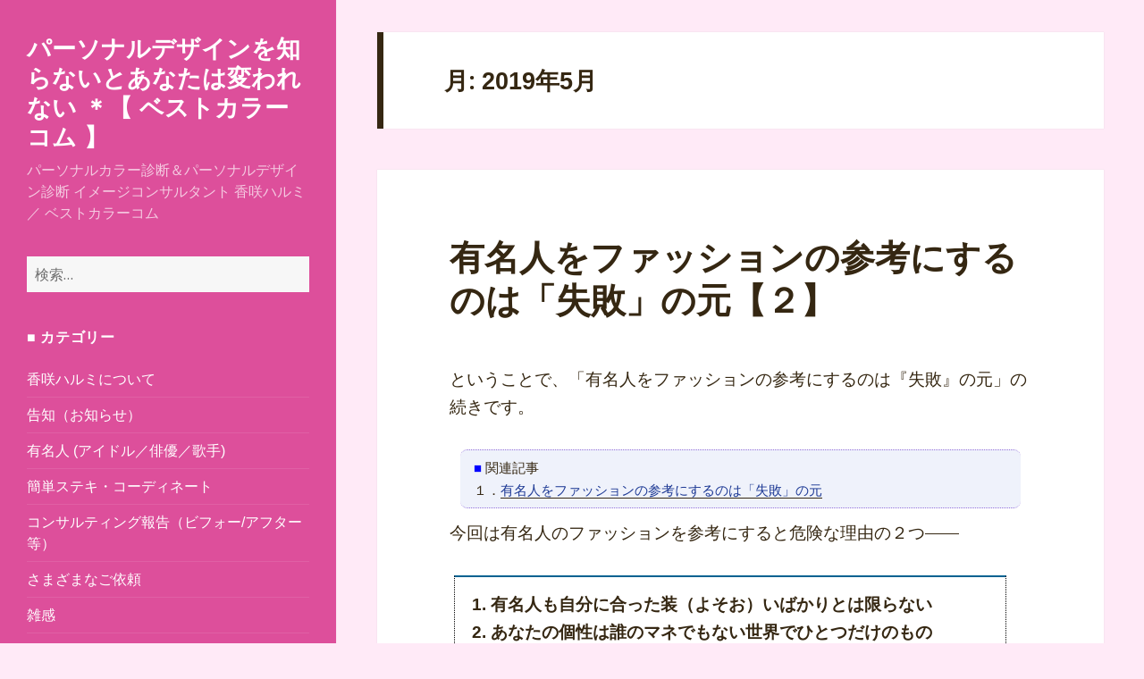

--- FILE ---
content_type: text/html; charset=UTF-8
request_url: https://www.kosakiharumi.com/date/2019/05/
body_size: 74019
content:
<!DOCTYPE html>
<html lang="ja" class="no-js">
<head>
	<meta charset="UTF-8">
	<meta name="viewport" content="width=device-width">
	<link rel="profile" href="https://gmpg.org/xfn/11">
	<link rel="pingback" href="https://www.kosakiharumi.com/xmlrpc.php">
	<!--[if lt IE 9]>
	<script src="https://www.kosakiharumi.com/wp-content/themes/twentyfifteen/js/html5.js?ver=3.7.0"></script>
	<![endif]-->
	<script>(function(html){html.className = html.className.replace(/\bno-js\b/,'js')})(document.documentElement);</script>
<title>2019年5月 &#8211; パーソナルデザインを知らないとあなたは変われない ＊【 ベストカラーコム 】</title>
<meta name='robots' content='max-image-preview:large' />
<link rel='dns-prefetch' href='//fonts.googleapis.com' />
<link href='https://fonts.gstatic.com' crossorigin rel='preconnect' />
<link rel="alternate" type="application/rss+xml" title="パーソナルデザインを知らないとあなたは変われない ＊【 ベストカラーコム 】 &raquo; フィード" href="https://www.kosakiharumi.com/feed/" />
<link rel="alternate" type="application/rss+xml" title="パーソナルデザインを知らないとあなたは変われない ＊【 ベストカラーコム 】 &raquo; コメントフィード" href="https://www.kosakiharumi.com/comments/feed/" />
<style id='wp-img-auto-sizes-contain-inline-css'>
img:is([sizes=auto i],[sizes^="auto," i]){contain-intrinsic-size:3000px 1500px}
/*# sourceURL=wp-img-auto-sizes-contain-inline-css */
</style>
<style id='wp-emoji-styles-inline-css'>

	img.wp-smiley, img.emoji {
		display: inline !important;
		border: none !important;
		box-shadow: none !important;
		height: 1em !important;
		width: 1em !important;
		margin: 0 0.07em !important;
		vertical-align: -0.1em !important;
		background: none !important;
		padding: 0 !important;
	}
/*# sourceURL=wp-emoji-styles-inline-css */
</style>
<style id='wp-block-library-inline-css'>
:root{--wp-block-synced-color:#7a00df;--wp-block-synced-color--rgb:122,0,223;--wp-bound-block-color:var(--wp-block-synced-color);--wp-editor-canvas-background:#ddd;--wp-admin-theme-color:#007cba;--wp-admin-theme-color--rgb:0,124,186;--wp-admin-theme-color-darker-10:#006ba1;--wp-admin-theme-color-darker-10--rgb:0,107,160.5;--wp-admin-theme-color-darker-20:#005a87;--wp-admin-theme-color-darker-20--rgb:0,90,135;--wp-admin-border-width-focus:2px}@media (min-resolution:192dpi){:root{--wp-admin-border-width-focus:1.5px}}.wp-element-button{cursor:pointer}:root .has-very-light-gray-background-color{background-color:#eee}:root .has-very-dark-gray-background-color{background-color:#313131}:root .has-very-light-gray-color{color:#eee}:root .has-very-dark-gray-color{color:#313131}:root .has-vivid-green-cyan-to-vivid-cyan-blue-gradient-background{background:linear-gradient(135deg,#00d084,#0693e3)}:root .has-purple-crush-gradient-background{background:linear-gradient(135deg,#34e2e4,#4721fb 50%,#ab1dfe)}:root .has-hazy-dawn-gradient-background{background:linear-gradient(135deg,#faaca8,#dad0ec)}:root .has-subdued-olive-gradient-background{background:linear-gradient(135deg,#fafae1,#67a671)}:root .has-atomic-cream-gradient-background{background:linear-gradient(135deg,#fdd79a,#004a59)}:root .has-nightshade-gradient-background{background:linear-gradient(135deg,#330968,#31cdcf)}:root .has-midnight-gradient-background{background:linear-gradient(135deg,#020381,#2874fc)}:root{--wp--preset--font-size--normal:16px;--wp--preset--font-size--huge:42px}.has-regular-font-size{font-size:1em}.has-larger-font-size{font-size:2.625em}.has-normal-font-size{font-size:var(--wp--preset--font-size--normal)}.has-huge-font-size{font-size:var(--wp--preset--font-size--huge)}.has-text-align-center{text-align:center}.has-text-align-left{text-align:left}.has-text-align-right{text-align:right}.has-fit-text{white-space:nowrap!important}#end-resizable-editor-section{display:none}.aligncenter{clear:both}.items-justified-left{justify-content:flex-start}.items-justified-center{justify-content:center}.items-justified-right{justify-content:flex-end}.items-justified-space-between{justify-content:space-between}.screen-reader-text{border:0;clip-path:inset(50%);height:1px;margin:-1px;overflow:hidden;padding:0;position:absolute;width:1px;word-wrap:normal!important}.screen-reader-text:focus{background-color:#ddd;clip-path:none;color:#444;display:block;font-size:1em;height:auto;left:5px;line-height:normal;padding:15px 23px 14px;text-decoration:none;top:5px;width:auto;z-index:100000}html :where(.has-border-color){border-style:solid}html :where([style*=border-top-color]){border-top-style:solid}html :where([style*=border-right-color]){border-right-style:solid}html :where([style*=border-bottom-color]){border-bottom-style:solid}html :where([style*=border-left-color]){border-left-style:solid}html :where([style*=border-width]){border-style:solid}html :where([style*=border-top-width]){border-top-style:solid}html :where([style*=border-right-width]){border-right-style:solid}html :where([style*=border-bottom-width]){border-bottom-style:solid}html :where([style*=border-left-width]){border-left-style:solid}html :where(img[class*=wp-image-]){height:auto;max-width:100%}:where(figure){margin:0 0 1em}html :where(.is-position-sticky){--wp-admin--admin-bar--position-offset:var(--wp-admin--admin-bar--height,0px)}@media screen and (max-width:600px){html :where(.is-position-sticky){--wp-admin--admin-bar--position-offset:0px}}

/*# sourceURL=wp-block-library-inline-css */
</style><style id='global-styles-inline-css'>
:root{--wp--preset--aspect-ratio--square: 1;--wp--preset--aspect-ratio--4-3: 4/3;--wp--preset--aspect-ratio--3-4: 3/4;--wp--preset--aspect-ratio--3-2: 3/2;--wp--preset--aspect-ratio--2-3: 2/3;--wp--preset--aspect-ratio--16-9: 16/9;--wp--preset--aspect-ratio--9-16: 9/16;--wp--preset--color--black: #000000;--wp--preset--color--cyan-bluish-gray: #abb8c3;--wp--preset--color--white: #fff;--wp--preset--color--pale-pink: #f78da7;--wp--preset--color--vivid-red: #cf2e2e;--wp--preset--color--luminous-vivid-orange: #ff6900;--wp--preset--color--luminous-vivid-amber: #fcb900;--wp--preset--color--light-green-cyan: #7bdcb5;--wp--preset--color--vivid-green-cyan: #00d084;--wp--preset--color--pale-cyan-blue: #8ed1fc;--wp--preset--color--vivid-cyan-blue: #0693e3;--wp--preset--color--vivid-purple: #9b51e0;--wp--preset--color--dark-gray: #111;--wp--preset--color--light-gray: #f1f1f1;--wp--preset--color--yellow: #f4ca16;--wp--preset--color--dark-brown: #352712;--wp--preset--color--medium-pink: #e53b51;--wp--preset--color--light-pink: #ffe5d1;--wp--preset--color--dark-purple: #2e2256;--wp--preset--color--purple: #674970;--wp--preset--color--blue-gray: #22313f;--wp--preset--color--bright-blue: #55c3dc;--wp--preset--color--light-blue: #e9f2f9;--wp--preset--gradient--vivid-cyan-blue-to-vivid-purple: linear-gradient(135deg,rgb(6,147,227) 0%,rgb(155,81,224) 100%);--wp--preset--gradient--light-green-cyan-to-vivid-green-cyan: linear-gradient(135deg,rgb(122,220,180) 0%,rgb(0,208,130) 100%);--wp--preset--gradient--luminous-vivid-amber-to-luminous-vivid-orange: linear-gradient(135deg,rgb(252,185,0) 0%,rgb(255,105,0) 100%);--wp--preset--gradient--luminous-vivid-orange-to-vivid-red: linear-gradient(135deg,rgb(255,105,0) 0%,rgb(207,46,46) 100%);--wp--preset--gradient--very-light-gray-to-cyan-bluish-gray: linear-gradient(135deg,rgb(238,238,238) 0%,rgb(169,184,195) 100%);--wp--preset--gradient--cool-to-warm-spectrum: linear-gradient(135deg,rgb(74,234,220) 0%,rgb(151,120,209) 20%,rgb(207,42,186) 40%,rgb(238,44,130) 60%,rgb(251,105,98) 80%,rgb(254,248,76) 100%);--wp--preset--gradient--blush-light-purple: linear-gradient(135deg,rgb(255,206,236) 0%,rgb(152,150,240) 100%);--wp--preset--gradient--blush-bordeaux: linear-gradient(135deg,rgb(254,205,165) 0%,rgb(254,45,45) 50%,rgb(107,0,62) 100%);--wp--preset--gradient--luminous-dusk: linear-gradient(135deg,rgb(255,203,112) 0%,rgb(199,81,192) 50%,rgb(65,88,208) 100%);--wp--preset--gradient--pale-ocean: linear-gradient(135deg,rgb(255,245,203) 0%,rgb(182,227,212) 50%,rgb(51,167,181) 100%);--wp--preset--gradient--electric-grass: linear-gradient(135deg,rgb(202,248,128) 0%,rgb(113,206,126) 100%);--wp--preset--gradient--midnight: linear-gradient(135deg,rgb(2,3,129) 0%,rgb(40,116,252) 100%);--wp--preset--gradient--dark-gray-gradient-gradient: linear-gradient(90deg, rgba(17,17,17,1) 0%, rgba(42,42,42,1) 100%);--wp--preset--gradient--light-gray-gradient: linear-gradient(90deg, rgba(241,241,241,1) 0%, rgba(215,215,215,1) 100%);--wp--preset--gradient--white-gradient: linear-gradient(90deg, rgba(255,255,255,1) 0%, rgba(230,230,230,1) 100%);--wp--preset--gradient--yellow-gradient: linear-gradient(90deg, rgba(244,202,22,1) 0%, rgba(205,168,10,1) 100%);--wp--preset--gradient--dark-brown-gradient: linear-gradient(90deg, rgba(53,39,18,1) 0%, rgba(91,67,31,1) 100%);--wp--preset--gradient--medium-pink-gradient: linear-gradient(90deg, rgba(229,59,81,1) 0%, rgba(209,28,51,1) 100%);--wp--preset--gradient--light-pink-gradient: linear-gradient(90deg, rgba(255,229,209,1) 0%, rgba(255,200,158,1) 100%);--wp--preset--gradient--dark-purple-gradient: linear-gradient(90deg, rgba(46,34,86,1) 0%, rgba(66,48,123,1) 100%);--wp--preset--gradient--purple-gradient: linear-gradient(90deg, rgba(103,73,112,1) 0%, rgba(131,93,143,1) 100%);--wp--preset--gradient--blue-gray-gradient: linear-gradient(90deg, rgba(34,49,63,1) 0%, rgba(52,75,96,1) 100%);--wp--preset--gradient--bright-blue-gradient: linear-gradient(90deg, rgba(85,195,220,1) 0%, rgba(43,180,211,1) 100%);--wp--preset--gradient--light-blue-gradient: linear-gradient(90deg, rgba(233,242,249,1) 0%, rgba(193,218,238,1) 100%);--wp--preset--font-size--small: 13px;--wp--preset--font-size--medium: 20px;--wp--preset--font-size--large: 36px;--wp--preset--font-size--x-large: 42px;--wp--preset--spacing--20: 0.44rem;--wp--preset--spacing--30: 0.67rem;--wp--preset--spacing--40: 1rem;--wp--preset--spacing--50: 1.5rem;--wp--preset--spacing--60: 2.25rem;--wp--preset--spacing--70: 3.38rem;--wp--preset--spacing--80: 5.06rem;--wp--preset--shadow--natural: 6px 6px 9px rgba(0, 0, 0, 0.2);--wp--preset--shadow--deep: 12px 12px 50px rgba(0, 0, 0, 0.4);--wp--preset--shadow--sharp: 6px 6px 0px rgba(0, 0, 0, 0.2);--wp--preset--shadow--outlined: 6px 6px 0px -3px rgb(255, 255, 255), 6px 6px rgb(0, 0, 0);--wp--preset--shadow--crisp: 6px 6px 0px rgb(0, 0, 0);}:where(.is-layout-flex){gap: 0.5em;}:where(.is-layout-grid){gap: 0.5em;}body .is-layout-flex{display: flex;}.is-layout-flex{flex-wrap: wrap;align-items: center;}.is-layout-flex > :is(*, div){margin: 0;}body .is-layout-grid{display: grid;}.is-layout-grid > :is(*, div){margin: 0;}:where(.wp-block-columns.is-layout-flex){gap: 2em;}:where(.wp-block-columns.is-layout-grid){gap: 2em;}:where(.wp-block-post-template.is-layout-flex){gap: 1.25em;}:where(.wp-block-post-template.is-layout-grid){gap: 1.25em;}.has-black-color{color: var(--wp--preset--color--black) !important;}.has-cyan-bluish-gray-color{color: var(--wp--preset--color--cyan-bluish-gray) !important;}.has-white-color{color: var(--wp--preset--color--white) !important;}.has-pale-pink-color{color: var(--wp--preset--color--pale-pink) !important;}.has-vivid-red-color{color: var(--wp--preset--color--vivid-red) !important;}.has-luminous-vivid-orange-color{color: var(--wp--preset--color--luminous-vivid-orange) !important;}.has-luminous-vivid-amber-color{color: var(--wp--preset--color--luminous-vivid-amber) !important;}.has-light-green-cyan-color{color: var(--wp--preset--color--light-green-cyan) !important;}.has-vivid-green-cyan-color{color: var(--wp--preset--color--vivid-green-cyan) !important;}.has-pale-cyan-blue-color{color: var(--wp--preset--color--pale-cyan-blue) !important;}.has-vivid-cyan-blue-color{color: var(--wp--preset--color--vivid-cyan-blue) !important;}.has-vivid-purple-color{color: var(--wp--preset--color--vivid-purple) !important;}.has-black-background-color{background-color: var(--wp--preset--color--black) !important;}.has-cyan-bluish-gray-background-color{background-color: var(--wp--preset--color--cyan-bluish-gray) !important;}.has-white-background-color{background-color: var(--wp--preset--color--white) !important;}.has-pale-pink-background-color{background-color: var(--wp--preset--color--pale-pink) !important;}.has-vivid-red-background-color{background-color: var(--wp--preset--color--vivid-red) !important;}.has-luminous-vivid-orange-background-color{background-color: var(--wp--preset--color--luminous-vivid-orange) !important;}.has-luminous-vivid-amber-background-color{background-color: var(--wp--preset--color--luminous-vivid-amber) !important;}.has-light-green-cyan-background-color{background-color: var(--wp--preset--color--light-green-cyan) !important;}.has-vivid-green-cyan-background-color{background-color: var(--wp--preset--color--vivid-green-cyan) !important;}.has-pale-cyan-blue-background-color{background-color: var(--wp--preset--color--pale-cyan-blue) !important;}.has-vivid-cyan-blue-background-color{background-color: var(--wp--preset--color--vivid-cyan-blue) !important;}.has-vivid-purple-background-color{background-color: var(--wp--preset--color--vivid-purple) !important;}.has-black-border-color{border-color: var(--wp--preset--color--black) !important;}.has-cyan-bluish-gray-border-color{border-color: var(--wp--preset--color--cyan-bluish-gray) !important;}.has-white-border-color{border-color: var(--wp--preset--color--white) !important;}.has-pale-pink-border-color{border-color: var(--wp--preset--color--pale-pink) !important;}.has-vivid-red-border-color{border-color: var(--wp--preset--color--vivid-red) !important;}.has-luminous-vivid-orange-border-color{border-color: var(--wp--preset--color--luminous-vivid-orange) !important;}.has-luminous-vivid-amber-border-color{border-color: var(--wp--preset--color--luminous-vivid-amber) !important;}.has-light-green-cyan-border-color{border-color: var(--wp--preset--color--light-green-cyan) !important;}.has-vivid-green-cyan-border-color{border-color: var(--wp--preset--color--vivid-green-cyan) !important;}.has-pale-cyan-blue-border-color{border-color: var(--wp--preset--color--pale-cyan-blue) !important;}.has-vivid-cyan-blue-border-color{border-color: var(--wp--preset--color--vivid-cyan-blue) !important;}.has-vivid-purple-border-color{border-color: var(--wp--preset--color--vivid-purple) !important;}.has-vivid-cyan-blue-to-vivid-purple-gradient-background{background: var(--wp--preset--gradient--vivid-cyan-blue-to-vivid-purple) !important;}.has-light-green-cyan-to-vivid-green-cyan-gradient-background{background: var(--wp--preset--gradient--light-green-cyan-to-vivid-green-cyan) !important;}.has-luminous-vivid-amber-to-luminous-vivid-orange-gradient-background{background: var(--wp--preset--gradient--luminous-vivid-amber-to-luminous-vivid-orange) !important;}.has-luminous-vivid-orange-to-vivid-red-gradient-background{background: var(--wp--preset--gradient--luminous-vivid-orange-to-vivid-red) !important;}.has-very-light-gray-to-cyan-bluish-gray-gradient-background{background: var(--wp--preset--gradient--very-light-gray-to-cyan-bluish-gray) !important;}.has-cool-to-warm-spectrum-gradient-background{background: var(--wp--preset--gradient--cool-to-warm-spectrum) !important;}.has-blush-light-purple-gradient-background{background: var(--wp--preset--gradient--blush-light-purple) !important;}.has-blush-bordeaux-gradient-background{background: var(--wp--preset--gradient--blush-bordeaux) !important;}.has-luminous-dusk-gradient-background{background: var(--wp--preset--gradient--luminous-dusk) !important;}.has-pale-ocean-gradient-background{background: var(--wp--preset--gradient--pale-ocean) !important;}.has-electric-grass-gradient-background{background: var(--wp--preset--gradient--electric-grass) !important;}.has-midnight-gradient-background{background: var(--wp--preset--gradient--midnight) !important;}.has-small-font-size{font-size: var(--wp--preset--font-size--small) !important;}.has-medium-font-size{font-size: var(--wp--preset--font-size--medium) !important;}.has-large-font-size{font-size: var(--wp--preset--font-size--large) !important;}.has-x-large-font-size{font-size: var(--wp--preset--font-size--x-large) !important;}
/*# sourceURL=global-styles-inline-css */
</style>

<style id='classic-theme-styles-inline-css'>
/*! This file is auto-generated */
.wp-block-button__link{color:#fff;background-color:#32373c;border-radius:9999px;box-shadow:none;text-decoration:none;padding:calc(.667em + 2px) calc(1.333em + 2px);font-size:1.125em}.wp-block-file__button{background:#32373c;color:#fff;text-decoration:none}
/*# sourceURL=/wp-includes/css/classic-themes.min.css */
</style>
<link rel='stylesheet' id='twentyfifteen-fonts-css' href='https://fonts.googleapis.com/css?family=Noto+Sans%3A400italic%2C700italic%2C400%2C700%7CNoto+Serif%3A400italic%2C700italic%2C400%2C700%7CInconsolata%3A400%2C700&#038;subset=latin%2Clatin-ext&#038;display=fallback' media='all' />
<link rel='stylesheet' id='genericons-css' href='https://www.kosakiharumi.com/wp-content/themes/twentyfifteen/genericons/genericons.css?ver=20201208' media='all' />
<link rel='stylesheet' id='twentyfifteen-style-css' href='https://www.kosakiharumi.com/wp-content/themes/twentyfifteen/style.css?ver=20201208' media='all' />
<style id='twentyfifteen-style-inline-css'>
	/* Color Scheme */

	/* Background Color */
	body {
		background-color: #ffe5d1;
	}

	/* Sidebar Background Color */
	body:before,
	.site-header {
		background-color: #e53b51;
	}

	/* Box Background Color */
	.post-navigation,
	.pagination,
	.secondary,
	.site-footer,
	.hentry,
	.page-header,
	.page-content,
	.comments-area,
	.widecolumn {
		background-color: #ffffff;
	}

	/* Box Background Color */
	button,
	input[type="button"],
	input[type="reset"],
	input[type="submit"],
	.pagination .prev,
	.pagination .next,
	.widget_calendar tbody a,
	.widget_calendar tbody a:hover,
	.widget_calendar tbody a:focus,
	.page-links a,
	.page-links a:hover,
	.page-links a:focus,
	.sticky-post {
		color: #ffffff;
	}

	/* Main Text Color */
	button,
	input[type="button"],
	input[type="reset"],
	input[type="submit"],
	.pagination .prev,
	.pagination .next,
	.widget_calendar tbody a,
	.page-links a,
	.sticky-post {
		background-color: #352712;
	}

	/* Main Text Color */
	body,
	blockquote cite,
	blockquote small,
	a,
	.dropdown-toggle:after,
	.image-navigation a:hover,
	.image-navigation a:focus,
	.comment-navigation a:hover,
	.comment-navigation a:focus,
	.widget-title,
	.entry-footer a:hover,
	.entry-footer a:focus,
	.comment-metadata a:hover,
	.comment-metadata a:focus,
	.pingback .edit-link a:hover,
	.pingback .edit-link a:focus,
	.comment-list .reply a:hover,
	.comment-list .reply a:focus,
	.site-info a:hover,
	.site-info a:focus {
		color: #352712;
	}

	/* Main Text Color */
	.entry-content a,
	.entry-summary a,
	.page-content a,
	.comment-content a,
	.pingback .comment-body > a,
	.author-description a,
	.taxonomy-description a,
	.textwidget a,
	.entry-footer a:hover,
	.comment-metadata a:hover,
	.pingback .edit-link a:hover,
	.comment-list .reply a:hover,
	.site-info a:hover {
		border-color: #352712;
	}

	/* Secondary Text Color */
	button:hover,
	button:focus,
	input[type="button"]:hover,
	input[type="button"]:focus,
	input[type="reset"]:hover,
	input[type="reset"]:focus,
	input[type="submit"]:hover,
	input[type="submit"]:focus,
	.pagination .prev:hover,
	.pagination .prev:focus,
	.pagination .next:hover,
	.pagination .next:focus,
	.widget_calendar tbody a:hover,
	.widget_calendar tbody a:focus,
	.page-links a:hover,
	.page-links a:focus {
		background-color: #352712; /* Fallback for IE7 and IE8 */
		background-color: rgba( 53, 39, 18, 0.7);
	}

	/* Secondary Text Color */
	blockquote,
	a:hover,
	a:focus,
	.main-navigation .menu-item-description,
	.post-navigation .meta-nav,
	.post-navigation a:hover .post-title,
	.post-navigation a:focus .post-title,
	.image-navigation,
	.image-navigation a,
	.comment-navigation,
	.comment-navigation a,
	.widget,
	.author-heading,
	.entry-footer,
	.entry-footer a,
	.taxonomy-description,
	.page-links > .page-links-title,
	.entry-caption,
	.comment-author,
	.comment-metadata,
	.comment-metadata a,
	.pingback .edit-link,
	.pingback .edit-link a,
	.post-password-form label,
	.comment-form label,
	.comment-notes,
	.comment-awaiting-moderation,
	.logged-in-as,
	.form-allowed-tags,
	.no-comments,
	.site-info,
	.site-info a,
	.wp-caption-text,
	.gallery-caption,
	.comment-list .reply a,
	.widecolumn label,
	.widecolumn .mu_register label {
		color: #352712; /* Fallback for IE7 and IE8 */
		color: rgba( 53, 39, 18, 0.7);
	}

	/* Secondary Text Color */
	blockquote,
	.logged-in-as a:hover,
	.comment-author a:hover {
		border-color: #352712; /* Fallback for IE7 and IE8 */
		border-color: rgba( 53, 39, 18, 0.7);
	}

	/* Border Color */
	hr,
	.dropdown-toggle:hover,
	.dropdown-toggle:focus {
		background-color: #352712; /* Fallback for IE7 and IE8 */
		background-color: rgba( 53, 39, 18, 0.1);
	}

	/* Border Color */
	pre,
	abbr[title],
	table,
	th,
	td,
	input,
	textarea,
	.main-navigation ul,
	.main-navigation li,
	.post-navigation,
	.post-navigation div + div,
	.pagination,
	.comment-navigation,
	.widget li,
	.widget_categories .children,
	.widget_nav_menu .sub-menu,
	.widget_pages .children,
	.site-header,
	.site-footer,
	.hentry + .hentry,
	.author-info,
	.entry-content .page-links a,
	.page-links > span,
	.page-header,
	.comments-area,
	.comment-list + .comment-respond,
	.comment-list article,
	.comment-list .pingback,
	.comment-list .trackback,
	.comment-list .reply a,
	.no-comments {
		border-color: #352712; /* Fallback for IE7 and IE8 */
		border-color: rgba( 53, 39, 18, 0.1);
	}

	/* Border Focus Color */
	a:focus,
	button:focus,
	input:focus {
		outline-color: #352712; /* Fallback for IE7 and IE8 */
		outline-color: rgba( 53, 39, 18, 0.3);
	}

	input:focus,
	textarea:focus {
		border-color: #352712; /* Fallback for IE7 and IE8 */
		border-color: rgba( 53, 39, 18, 0.3);
	}

	/* Sidebar Link Color */
	.secondary-toggle:before {
		color: #ffffff;
	}

	.site-title a,
	.site-description {
		color: #ffffff;
	}

	/* Sidebar Text Color */
	.site-title a:hover,
	.site-title a:focus {
		color: rgba( 255, 255, 255, 0.7);
	}

	/* Sidebar Border Color */
	.secondary-toggle {
		border-color: #ffffff; /* Fallback for IE7 and IE8 */
		border-color: rgba( 255, 255, 255, 0.1);
	}

	/* Sidebar Border Focus Color */
	.secondary-toggle:hover,
	.secondary-toggle:focus {
		border-color: #ffffff; /* Fallback for IE7 and IE8 */
		border-color: rgba( 255, 255, 255, 0.3);
	}

	.site-title a {
		outline-color: #ffffff; /* Fallback for IE7 and IE8 */
		outline-color: rgba( 255, 255, 255, 0.3);
	}

	/* Meta Background Color */
	.entry-footer {
		background-color: #f1f1f1;
	}

	@media screen and (min-width: 38.75em) {
		/* Main Text Color */
		.page-header {
			border-color: #352712;
		}
	}

	@media screen and (min-width: 59.6875em) {
		/* Make sure its transparent on desktop */
		.site-header,
		.secondary {
			background-color: transparent;
		}

		/* Sidebar Background Color */
		.widget button,
		.widget input[type="button"],
		.widget input[type="reset"],
		.widget input[type="submit"],
		.widget_calendar tbody a,
		.widget_calendar tbody a:hover,
		.widget_calendar tbody a:focus {
			color: #e53b51;
		}

		/* Sidebar Link Color */
		.secondary a,
		.dropdown-toggle:after,
		.widget-title,
		.widget blockquote cite,
		.widget blockquote small {
			color: #ffffff;
		}

		.widget button,
		.widget input[type="button"],
		.widget input[type="reset"],
		.widget input[type="submit"],
		.widget_calendar tbody a {
			background-color: #ffffff;
		}

		.textwidget a {
			border-color: #ffffff;
		}

		/* Sidebar Text Color */
		.secondary a:hover,
		.secondary a:focus,
		.main-navigation .menu-item-description,
		.widget,
		.widget blockquote,
		.widget .wp-caption-text,
		.widget .gallery-caption {
			color: rgba( 255, 255, 255, 0.7);
		}

		.widget button:hover,
		.widget button:focus,
		.widget input[type="button"]:hover,
		.widget input[type="button"]:focus,
		.widget input[type="reset"]:hover,
		.widget input[type="reset"]:focus,
		.widget input[type="submit"]:hover,
		.widget input[type="submit"]:focus,
		.widget_calendar tbody a:hover,
		.widget_calendar tbody a:focus {
			background-color: rgba( 255, 255, 255, 0.7);
		}

		.widget blockquote {
			border-color: rgba( 255, 255, 255, 0.7);
		}

		/* Sidebar Border Color */
		.main-navigation ul,
		.main-navigation li,
		.widget input,
		.widget textarea,
		.widget table,
		.widget th,
		.widget td,
		.widget pre,
		.widget li,
		.widget_categories .children,
		.widget_nav_menu .sub-menu,
		.widget_pages .children,
		.widget abbr[title] {
			border-color: rgba( 255, 255, 255, 0.1);
		}

		.dropdown-toggle:hover,
		.dropdown-toggle:focus,
		.widget hr {
			background-color: rgba( 255, 255, 255, 0.1);
		}

		.widget input:focus,
		.widget textarea:focus {
			border-color: rgba( 255, 255, 255, 0.3);
		}

		.sidebar a:focus,
		.dropdown-toggle:focus {
			outline-color: rgba( 255, 255, 255, 0.3);
		}
	}

		/* Custom Header Background Color */
		body:before,
		.site-header {
			background-color: #dd4f9b;
		}

		@media screen and (min-width: 59.6875em) {
			.site-header,
			.secondary {
				background-color: transparent;
			}

			.widget button,
			.widget input[type="button"],
			.widget input[type="reset"],
			.widget input[type="submit"],
			.widget_calendar tbody a,
			.widget_calendar tbody a:hover,
			.widget_calendar tbody a:focus {
				color: #dd4f9b;
			}
		}
	
/*# sourceURL=twentyfifteen-style-inline-css */
</style>
<link rel='stylesheet' id='twentyfifteen-block-style-css' href='https://www.kosakiharumi.com/wp-content/themes/twentyfifteen/css/blocks.css?ver=20220524' media='all' />
<script src="https://www.kosakiharumi.com/wp-includes/js/jquery/jquery.min.js?ver=3.7.1" id="jquery-core-js"></script>
<script src="https://www.kosakiharumi.com/wp-includes/js/jquery/jquery-migrate.min.js?ver=3.4.1" id="jquery-migrate-js"></script>
<link rel="https://api.w.org/" href="https://www.kosakiharumi.com/wp-json/" /><link rel="EditURI" type="application/rsd+xml" title="RSD" href="https://www.kosakiharumi.com/xmlrpc.php?rsd" />
<meta name="generator" content="WordPress 6.9" />
<style id="custom-background-css">
body.custom-background { background-color: #ffeaf7; }
</style>
	</head>

<body class="archive date custom-background wp-embed-responsive wp-theme-twentyfifteen">
<div id="page" class="hfeed site">
	<a class="skip-link screen-reader-text" href="#content">コンテンツへスキップ</a>

	<div id="sidebar" class="sidebar">
		<header id="masthead" class="site-header">
			<div class="site-branding">
										<p class="site-title"><a href="https://www.kosakiharumi.com/" rel="home">パーソナルデザインを知らないとあなたは変われない ＊【 ベストカラーコム 】</a></p>
												<p class="site-description">パーソナルカラー診断＆パーソナルデザイン診断 イメージコンサルタント 香咲ハルミ ／ ベストカラーコム</p>
										<button class="secondary-toggle">﻿メニューとウィジェット</button>
			</div><!-- .site-branding -->
		</header><!-- .site-header -->

			<div id="secondary" class="secondary">

		
		
					<div id="widget-area" class="widget-area" role="complementary">
				<aside id="search-4" class="widget widget_search"><form role="search" method="get" class="search-form" action="https://www.kosakiharumi.com/">
				<label>
					<span class="screen-reader-text">検索:</span>
					<input type="search" class="search-field" placeholder="検索&hellip;" value="" name="s" />
				</label>
				<input type="submit" class="search-submit screen-reader-text" value="検索" />
			</form></aside><aside id="categories-2" class="widget widget_categories"><h2 class="widget-title">■ カテゴリー</h2><nav aria-label="■ カテゴリー">
			<ul>
					<li class="cat-item cat-item-19"><a href="https://www.kosakiharumi.com/category/kosaki/">香咲ハルミについて</a>
</li>
	<li class="cat-item cat-item-24"><a href="https://www.kosakiharumi.com/category/news/">告知（お知らせ）</a>
</li>
	<li class="cat-item cat-item-20"><a href="https://www.kosakiharumi.com/category/celebrity/">有名人 (アイドル／俳優／歌手)</a>
</li>
	<li class="cat-item cat-item-22"><a href="https://www.kosakiharumi.com/category/coordinate/">簡単ステキ・コーディネート</a>
</li>
	<li class="cat-item cat-item-23"><a href="https://www.kosakiharumi.com/category/report/">コンサルティング報告（ビフォー/アフター 等）</a>
</li>
	<li class="cat-item cat-item-21"><a href="https://www.kosakiharumi.com/category/otherreq/">さまざまなご依頼</a>
</li>
	<li class="cat-item cat-item-18"><a href="https://www.kosakiharumi.com/category/column/">雑感</a>
</li>
	<li class="cat-item cat-item-2"><a href="https://www.kosakiharumi.com/category/ic/">イメージコンサルティング詳細</a>
<ul class='children'>
	<li class="cat-item cat-item-17"><a href="https://www.kosakiharumi.com/category/ic/iccourse/">コンサルティングの流れ</a>
</li>
	<li class="cat-item cat-item-10"><a href="https://www.kosakiharumi.com/category/ic/material/">無料の資料</a>
</li>
	<li class="cat-item cat-item-3"><a href="https://www.kosakiharumi.com/category/ic/pc/">パーソナルカラー</a>
</li>
	<li class="cat-item cat-item-4"><a href="https://www.kosakiharumi.com/category/ic/pd/">パーソナルデザイン</a>
</li>
	<li class="cat-item cat-item-5"><a href="https://www.kosakiharumi.com/category/ic/pm/">パーソナルメーク</a>
</li>
	<li class="cat-item cat-item-6"><a href="https://www.kosakiharumi.com/category/ic/sd/">お買い物同行</a>
	<ul class='children'>
	<li class="cat-item cat-item-26"><a href="https://www.kosakiharumi.com/category/ic/sd/dsd/">オンライン買い物同行</a>
</li>
	</ul>
</li>
	<li class="cat-item cat-item-25"><a href="https://www.kosakiharumi.com/category/ic/danshari/">断捨離</a>
</li>
	<li class="cat-item cat-item-7"><a href="https://www.kosakiharumi.com/category/ic/afterfollow/">アフターフォロー紹介</a>
</li>
	<li class="cat-item cat-item-13"><a href="https://www.kosakiharumi.com/category/ic/swatch/">カラー手帳</a>
</li>
	<li class="cat-item cat-item-14"><a href="https://www.kosakiharumi.com/category/ic/collarchart/">4シーズン・カラーチャート</a>
</li>
	<li class="cat-item cat-item-15"><a href="https://www.kosakiharumi.com/category/ic/collarpanel/">4シーズン・カラーパネル</a>
</li>
	<li class="cat-item cat-item-8"><a href="https://www.kosakiharumi.com/category/ic/access/">スタジオのアクセス</a>
</li>
	<li class="cat-item cat-item-11"><a href="https://www.kosakiharumi.com/category/ic/book/">電子書籍</a>
</li>
</ul>
</li>
	<li class="cat-item cat-item-12"><a href="https://www.kosakiharumi.com/category/school/">イメージコンサルタント養成講座</a>
</li>
	<li class="cat-item cat-item-1"><a href="https://www.kosakiharumi.com/category/etc/">その他</a>
</li>
			</ul>

			</nav></aside>
		<aside id="recent-posts-2" class="widget widget_recent_entries">
		<h2 class="widget-title">■ 最近の記事</h2><nav aria-label="■ 最近の記事">
		<ul>
											<li>
					<a href="https://www.kosakiharumi.com/report/6405/">受診者さんの感想メール紹介――「パーソナルメークで、描かなくても涙袋ぷっくり！」(30代・女性)</a>
									</li>
											<li>
					<a href="https://www.kosakiharumi.com/report/6402/">受診者さんの感想メール紹介――「自分の性格と外見の印象が違うことを理解できました」(30代・女性)</a>
									</li>
											<li>
					<a href="https://www.kosakiharumi.com/report/6396/">受診者さんの感想メール紹介――「『夏』診断だけど、母から貰った金のネックレスを使っていけます」(30代・女性)</a>
									</li>
											<li>
					<a href="https://www.kosakiharumi.com/celebrity/6389/">パーソナルデザインの有名人例――片山さつき 財務大臣・小野田紀美 経済安保大臣</a>
									</li>
											<li>
					<a href="https://www.kosakiharumi.com/celebrity/6378/">パーソナルデザインの有名人例――高市早苗 総理大臣</a>
									</li>
											<li>
					<a href="https://www.kosakiharumi.com/report/6375/">受診者さんの感想メール紹介――「香咲先生が言う『自分の感性の正しさ』を自覚できた診断」(30代・女性)</a>
									</li>
											<li>
					<a href="https://www.kosakiharumi.com/report/6371/">受診者さんの感想メール紹介――「生まれ持ったパーソナルデザインを大切にしよう、と決意」(30代・女性)</a>
									</li>
											<li>
					<a href="https://www.kosakiharumi.com/column/6364/">パーソナルカラー疲れを救うイメージコンサルティング</a>
									</li>
											<li>
					<a href="https://www.kosakiharumi.com/coordinate/6352/">美容院には似合う服とメークで行くべき理由</a>
									</li>
											<li>
					<a href="https://www.kosakiharumi.com/ic/afterfollow/5712/">コンサルタントに見せるための写真の撮り方【UPDATE3】</a>
									</li>
											<li>
					<a href="https://www.kosakiharumi.com/report/6310/">受診者さんの感想メール紹介――「特別な技も必要なく、色を合わせただけのパーソナルメークでバージョンアップする自分に驚き」(40代・女性)</a>
									</li>
											<li>
					<a href="https://www.kosakiharumi.com/report/6305/">受診者さんの感想メール紹介――「営業職において、本当の好感をもたれるファッションを」(30代・女性)</a>
									</li>
											<li>
					<a href="https://www.kosakiharumi.com/report/6299/">受診者さんの感想メール紹介――「カラー手帳を手にワードローブ整理をして面白い発見が」(20代・女性)</a>
									</li>
											<li>
					<a href="https://www.kosakiharumi.com/report/6292/">受診者さんの感想メール紹介――「以前、よそで受けた診断と全然違う結果になり、衝撃」(20代・女性)</a>
									</li>
											<li>
					<a href="https://www.kosakiharumi.com/report/6288/">受診者さんの感想メール紹介――「ちゃんと化粧した顔、初めて見た、と夫の感想が」(40代・女性)</a>
									</li>
											<li>
					<a href="https://www.kosakiharumi.com/report/6284/">受診者さんの感想メール紹介――「ステキに目立って『消える自分』とは、さよなら」(40代・女性)</a>
									</li>
											<li>
					<a href="https://www.kosakiharumi.com/report/6272/">受診者さんの感想メール紹介――「これまで少し面倒だったメークが楽しく」(40代・女性)</a>
									</li>
											<li>
					<a href="https://www.kosakiharumi.com/report/6269/">受診者さんの感想メール紹介――「診断時のレッスンで簡単にしたメークが帰宅後もキレイなままで驚き」(30代・女性)</a>
									</li>
											<li>
					<a href="https://www.kosakiharumi.com/report/6259/">受診者さんの感想メール紹介――「パーソナルデザインのメイン／サブの使い分けについて」(20代・女性)</a>
									</li>
											<li>
					<a href="https://www.kosakiharumi.com/ic/swatch/6248/">パーソナルカラー手帳の使い方【２】</a>
									</li>
											<li>
					<a href="https://www.kosakiharumi.com/ic/swatch/6240/">パーソナルカラー手帳の使い方</a>
									</li>
											<li>
					<a href="https://www.kosakiharumi.com/report/6237/">受診者さんの感想メール紹介――「受診後、夫と息子が嬉しい反応！」(50代・女性)</a>
									</li>
											<li>
					<a href="https://www.kosakiharumi.com/report/6234/">受診者さんの感想メール紹介――「職場でかわいいと言われていた私、診断結果がグレースで驚き」(20代・女性)</a>
									</li>
											<li>
					<a href="https://www.kosakiharumi.com/report/6226/">受診者さんの感想メール紹介――「無意識の思い込みが取り払われ視界がスッキリ」(20代・女性)</a>
									</li>
											<li>
					<a href="https://www.kosakiharumi.com/report/6220/">受診者さんの感想メール紹介――「自分の性格と違うパーソナルデザインとうまく折り合っていく方法」(30代・女性)</a>
									</li>
					</ul>

		</nav></aside><aside id="archives-2" class="widget widget_archive"><h2 class="widget-title">■ アーカイブ</h2><nav aria-label="■ アーカイブ">
			<ul>
					<li><a href='https://www.kosakiharumi.com/date/2026/01/'>2026年1月</a></li>
	<li><a href='https://www.kosakiharumi.com/date/2025/12/'>2025年12月</a></li>
	<li><a href='https://www.kosakiharumi.com/date/2025/11/'>2025年11月</a></li>
	<li><a href='https://www.kosakiharumi.com/date/2025/10/'>2025年10月</a></li>
	<li><a href='https://www.kosakiharumi.com/date/2025/09/'>2025年9月</a></li>
	<li><a href='https://www.kosakiharumi.com/date/2025/08/'>2025年8月</a></li>
	<li><a href='https://www.kosakiharumi.com/date/2025/07/'>2025年7月</a></li>
	<li><a href='https://www.kosakiharumi.com/date/2025/06/'>2025年6月</a></li>
	<li><a href='https://www.kosakiharumi.com/date/2025/05/'>2025年5月</a></li>
	<li><a href='https://www.kosakiharumi.com/date/2025/04/'>2025年4月</a></li>
	<li><a href='https://www.kosakiharumi.com/date/2025/03/'>2025年3月</a></li>
	<li><a href='https://www.kosakiharumi.com/date/2025/02/'>2025年2月</a></li>
	<li><a href='https://www.kosakiharumi.com/date/2025/01/'>2025年1月</a></li>
	<li><a href='https://www.kosakiharumi.com/date/2024/12/'>2024年12月</a></li>
	<li><a href='https://www.kosakiharumi.com/date/2024/11/'>2024年11月</a></li>
	<li><a href='https://www.kosakiharumi.com/date/2024/10/'>2024年10月</a></li>
	<li><a href='https://www.kosakiharumi.com/date/2024/09/'>2024年9月</a></li>
	<li><a href='https://www.kosakiharumi.com/date/2024/08/'>2024年8月</a></li>
	<li><a href='https://www.kosakiharumi.com/date/2024/07/'>2024年7月</a></li>
	<li><a href='https://www.kosakiharumi.com/date/2024/06/'>2024年6月</a></li>
	<li><a href='https://www.kosakiharumi.com/date/2024/05/'>2024年5月</a></li>
	<li><a href='https://www.kosakiharumi.com/date/2024/04/'>2024年4月</a></li>
	<li><a href='https://www.kosakiharumi.com/date/2024/03/'>2024年3月</a></li>
	<li><a href='https://www.kosakiharumi.com/date/2024/02/'>2024年2月</a></li>
	<li><a href='https://www.kosakiharumi.com/date/2024/01/'>2024年1月</a></li>
	<li><a href='https://www.kosakiharumi.com/date/2023/12/'>2023年12月</a></li>
	<li><a href='https://www.kosakiharumi.com/date/2023/11/'>2023年11月</a></li>
	<li><a href='https://www.kosakiharumi.com/date/2023/10/'>2023年10月</a></li>
	<li><a href='https://www.kosakiharumi.com/date/2023/09/'>2023年9月</a></li>
	<li><a href='https://www.kosakiharumi.com/date/2023/08/'>2023年8月</a></li>
	<li><a href='https://www.kosakiharumi.com/date/2023/07/'>2023年7月</a></li>
	<li><a href='https://www.kosakiharumi.com/date/2023/06/'>2023年6月</a></li>
	<li><a href='https://www.kosakiharumi.com/date/2023/05/'>2023年5月</a></li>
	<li><a href='https://www.kosakiharumi.com/date/2023/04/'>2023年4月</a></li>
	<li><a href='https://www.kosakiharumi.com/date/2023/03/'>2023年3月</a></li>
	<li><a href='https://www.kosakiharumi.com/date/2023/02/'>2023年2月</a></li>
	<li><a href='https://www.kosakiharumi.com/date/2023/01/'>2023年1月</a></li>
	<li><a href='https://www.kosakiharumi.com/date/2022/12/'>2022年12月</a></li>
	<li><a href='https://www.kosakiharumi.com/date/2022/11/'>2022年11月</a></li>
	<li><a href='https://www.kosakiharumi.com/date/2022/10/'>2022年10月</a></li>
	<li><a href='https://www.kosakiharumi.com/date/2022/09/'>2022年9月</a></li>
	<li><a href='https://www.kosakiharumi.com/date/2022/08/'>2022年8月</a></li>
	<li><a href='https://www.kosakiharumi.com/date/2022/07/'>2022年7月</a></li>
	<li><a href='https://www.kosakiharumi.com/date/2022/06/'>2022年6月</a></li>
	<li><a href='https://www.kosakiharumi.com/date/2022/05/'>2022年5月</a></li>
	<li><a href='https://www.kosakiharumi.com/date/2022/04/'>2022年4月</a></li>
	<li><a href='https://www.kosakiharumi.com/date/2022/03/'>2022年3月</a></li>
	<li><a href='https://www.kosakiharumi.com/date/2022/02/'>2022年2月</a></li>
	<li><a href='https://www.kosakiharumi.com/date/2022/01/'>2022年1月</a></li>
	<li><a href='https://www.kosakiharumi.com/date/2021/12/'>2021年12月</a></li>
	<li><a href='https://www.kosakiharumi.com/date/2021/11/'>2021年11月</a></li>
	<li><a href='https://www.kosakiharumi.com/date/2021/10/'>2021年10月</a></li>
	<li><a href='https://www.kosakiharumi.com/date/2021/09/'>2021年9月</a></li>
	<li><a href='https://www.kosakiharumi.com/date/2021/08/'>2021年8月</a></li>
	<li><a href='https://www.kosakiharumi.com/date/2021/07/'>2021年7月</a></li>
	<li><a href='https://www.kosakiharumi.com/date/2021/06/'>2021年6月</a></li>
	<li><a href='https://www.kosakiharumi.com/date/2021/05/'>2021年5月</a></li>
	<li><a href='https://www.kosakiharumi.com/date/2021/04/'>2021年4月</a></li>
	<li><a href='https://www.kosakiharumi.com/date/2021/03/'>2021年3月</a></li>
	<li><a href='https://www.kosakiharumi.com/date/2021/02/'>2021年2月</a></li>
	<li><a href='https://www.kosakiharumi.com/date/2021/01/'>2021年1月</a></li>
	<li><a href='https://www.kosakiharumi.com/date/2020/12/'>2020年12月</a></li>
	<li><a href='https://www.kosakiharumi.com/date/2020/11/'>2020年11月</a></li>
	<li><a href='https://www.kosakiharumi.com/date/2020/10/'>2020年10月</a></li>
	<li><a href='https://www.kosakiharumi.com/date/2020/09/'>2020年9月</a></li>
	<li><a href='https://www.kosakiharumi.com/date/2020/08/'>2020年8月</a></li>
	<li><a href='https://www.kosakiharumi.com/date/2020/07/'>2020年7月</a></li>
	<li><a href='https://www.kosakiharumi.com/date/2020/06/'>2020年6月</a></li>
	<li><a href='https://www.kosakiharumi.com/date/2020/05/'>2020年5月</a></li>
	<li><a href='https://www.kosakiharumi.com/date/2020/04/'>2020年4月</a></li>
	<li><a href='https://www.kosakiharumi.com/date/2020/03/'>2020年3月</a></li>
	<li><a href='https://www.kosakiharumi.com/date/2020/02/'>2020年2月</a></li>
	<li><a href='https://www.kosakiharumi.com/date/2020/01/'>2020年1月</a></li>
	<li><a href='https://www.kosakiharumi.com/date/2019/12/'>2019年12月</a></li>
	<li><a href='https://www.kosakiharumi.com/date/2019/11/'>2019年11月</a></li>
	<li><a href='https://www.kosakiharumi.com/date/2019/10/'>2019年10月</a></li>
	<li><a href='https://www.kosakiharumi.com/date/2019/09/'>2019年9月</a></li>
	<li><a href='https://www.kosakiharumi.com/date/2019/08/'>2019年8月</a></li>
	<li><a href='https://www.kosakiharumi.com/date/2019/07/'>2019年7月</a></li>
	<li><a href='https://www.kosakiharumi.com/date/2019/06/'>2019年6月</a></li>
	<li><a href='https://www.kosakiharumi.com/date/2019/05/' aria-current="page">2019年5月</a></li>
	<li><a href='https://www.kosakiharumi.com/date/2019/04/'>2019年4月</a></li>
	<li><a href='https://www.kosakiharumi.com/date/2019/03/'>2019年3月</a></li>
	<li><a href='https://www.kosakiharumi.com/date/2019/02/'>2019年2月</a></li>
	<li><a href='https://www.kosakiharumi.com/date/2019/01/'>2019年1月</a></li>
	<li><a href='https://www.kosakiharumi.com/date/2018/12/'>2018年12月</a></li>
	<li><a href='https://www.kosakiharumi.com/date/2018/11/'>2018年11月</a></li>
	<li><a href='https://www.kosakiharumi.com/date/2018/10/'>2018年10月</a></li>
	<li><a href='https://www.kosakiharumi.com/date/2018/09/'>2018年9月</a></li>
	<li><a href='https://www.kosakiharumi.com/date/2018/08/'>2018年8月</a></li>
	<li><a href='https://www.kosakiharumi.com/date/2018/07/'>2018年7月</a></li>
	<li><a href='https://www.kosakiharumi.com/date/2018/06/'>2018年6月</a></li>
	<li><a href='https://www.kosakiharumi.com/date/2018/05/'>2018年5月</a></li>
	<li><a href='https://www.kosakiharumi.com/date/2018/04/'>2018年4月</a></li>
	<li><a href='https://www.kosakiharumi.com/date/2018/03/'>2018年3月</a></li>
	<li><a href='https://www.kosakiharumi.com/date/2018/02/'>2018年2月</a></li>
	<li><a href='https://www.kosakiharumi.com/date/2018/01/'>2018年1月</a></li>
	<li><a href='https://www.kosakiharumi.com/date/2017/12/'>2017年12月</a></li>
	<li><a href='https://www.kosakiharumi.com/date/2017/11/'>2017年11月</a></li>
	<li><a href='https://www.kosakiharumi.com/date/2017/10/'>2017年10月</a></li>
	<li><a href='https://www.kosakiharumi.com/date/2017/09/'>2017年9月</a></li>
	<li><a href='https://www.kosakiharumi.com/date/2017/08/'>2017年8月</a></li>
	<li><a href='https://www.kosakiharumi.com/date/2017/07/'>2017年7月</a></li>
	<li><a href='https://www.kosakiharumi.com/date/2017/06/'>2017年6月</a></li>
	<li><a href='https://www.kosakiharumi.com/date/2017/05/'>2017年5月</a></li>
	<li><a href='https://www.kosakiharumi.com/date/2017/04/'>2017年4月</a></li>
	<li><a href='https://www.kosakiharumi.com/date/2017/03/'>2017年3月</a></li>
	<li><a href='https://www.kosakiharumi.com/date/2017/02/'>2017年2月</a></li>
	<li><a href='https://www.kosakiharumi.com/date/2017/01/'>2017年1月</a></li>
	<li><a href='https://www.kosakiharumi.com/date/2016/12/'>2016年12月</a></li>
	<li><a href='https://www.kosakiharumi.com/date/2016/11/'>2016年11月</a></li>
	<li><a href='https://www.kosakiharumi.com/date/2016/10/'>2016年10月</a></li>
	<li><a href='https://www.kosakiharumi.com/date/2016/09/'>2016年9月</a></li>
	<li><a href='https://www.kosakiharumi.com/date/2016/08/'>2016年8月</a></li>
	<li><a href='https://www.kosakiharumi.com/date/2016/07/'>2016年7月</a></li>
	<li><a href='https://www.kosakiharumi.com/date/2016/06/'>2016年6月</a></li>
	<li><a href='https://www.kosakiharumi.com/date/2016/05/'>2016年5月</a></li>
	<li><a href='https://www.kosakiharumi.com/date/2016/04/'>2016年4月</a></li>
	<li><a href='https://www.kosakiharumi.com/date/2016/03/'>2016年3月</a></li>
	<li><a href='https://www.kosakiharumi.com/date/2016/02/'>2016年2月</a></li>
	<li><a href='https://www.kosakiharumi.com/date/2016/01/'>2016年1月</a></li>
	<li><a href='https://www.kosakiharumi.com/date/2015/12/'>2015年12月</a></li>
	<li><a href='https://www.kosakiharumi.com/date/2015/11/'>2015年11月</a></li>
	<li><a href='https://www.kosakiharumi.com/date/2015/10/'>2015年10月</a></li>
	<li><a href='https://www.kosakiharumi.com/date/2015/09/'>2015年9月</a></li>
	<li><a href='https://www.kosakiharumi.com/date/2015/08/'>2015年8月</a></li>
	<li><a href='https://www.kosakiharumi.com/date/2015/07/'>2015年7月</a></li>
	<li><a href='https://www.kosakiharumi.com/date/2015/06/'>2015年6月</a></li>
	<li><a href='https://www.kosakiharumi.com/date/2015/05/'>2015年5月</a></li>
	<li><a href='https://www.kosakiharumi.com/date/2015/04/'>2015年4月</a></li>
	<li><a href='https://www.kosakiharumi.com/date/2015/03/'>2015年3月</a></li>
	<li><a href='https://www.kosakiharumi.com/date/2015/02/'>2015年2月</a></li>
	<li><a href='https://www.kosakiharumi.com/date/2015/01/'>2015年1月</a></li>
	<li><a href='https://www.kosakiharumi.com/date/2014/12/'>2014年12月</a></li>
	<li><a href='https://www.kosakiharumi.com/date/2014/11/'>2014年11月</a></li>
	<li><a href='https://www.kosakiharumi.com/date/2014/10/'>2014年10月</a></li>
	<li><a href='https://www.kosakiharumi.com/date/2014/09/'>2014年9月</a></li>
	<li><a href='https://www.kosakiharumi.com/date/2014/08/'>2014年8月</a></li>
	<li><a href='https://www.kosakiharumi.com/date/2014/07/'>2014年7月</a></li>
	<li><a href='https://www.kosakiharumi.com/date/2014/06/'>2014年6月</a></li>
			</ul>

			</nav></aside>			</div><!-- .widget-area -->
		
	</div><!-- .secondary -->

	</div><!-- .sidebar -->

	<div id="content" class="site-content">

	<section id="primary" class="content-area">
		<main id="main" class="site-main">

		
			<header class="page-header">
				<h1 class="page-title">月: <span>2019年5月</span></h1>			</header><!-- .page-header -->

			
<article id="post-5090" class="post-5090 post type-post status-publish format-standard hentry category-celebrity">
	
	<header class="entry-header">
		<h2 class="entry-title"><a href="https://www.kosakiharumi.com/celebrity/5090/" rel="bookmark">有名人をファッションの参考にするのは「失敗」の元【２】</a></h2>	</header><!-- .entry-header -->

	<div class="entry-content">
		<p>ということで、「有名人をファッションの参考にするのは『失敗』の元」の続きです。</p>
<div class="area_s">
<span class="fontblue">■</span> 関連記事<br />
１．<a href="https://www.kosakiharumi.com/celebrity/5074/">有名人をファッションの参考にするのは「失敗」の元</a>
</div>
<p>今回は有名人のファッションを参考にすると危険な理由の２つ――</p>
<div class="area1 fontbold">
<ol>
<li>有名人も自分に合った装（よそお）いばかりとは限らない</li>
<li>あなたの個性は誰のマネでもない世界でひとつだけのもの</li>
</ol>
</div>
<p>このうちの２について解説します。</p>
<div class="area_h">２．あなたの個性は誰のマネでもない世界でひとつだけのもの</div>
<p>有名人を参考にしたい、という理由のひとつに、<br />
「有名人にマネた格好を楽しんでみたい」<br />
というものもありますね。</p>
<p>こういう<span class="fontbold">遊びでマネるというのも、ファッションのひとつの楽しみ方ですから、まったく問題ない</span>と思います。</p>
<p>（究極的には『ファッションは似合う物でないといけない』なんてことはない。そう思います）</p>
<p>問題は、有名人のマネをしていればステキになれる――というか、服選びに楽ができる――という考えがある場合は要注意、という話。</p>
<p>そもそも<span class="fontbold">あなたは世界で、オンリーワンの人</span>なんです。</p>
<p>有名人のマネをしても、その人にはなれません。<br />
逆に、その有名人だって、あなたのマネはできないのです。</p>
<p>世界でひとつしかない自分の個性を誰かのマネで「二番煎じ」にしてしまうのは、本当にもったいないことなんですよ。</p>
<p>まして、有名人の写真や映像を見て、マネしようとしても、そもそも写真や映像には手が加わっている場合がほとんど。</p>
<p>例えば、映像の場合は、強い照明やファンデーションのベタ塗りで肌の色を飛ばしていたりします。</p>
<p>似合っていないファッションでも、共演者が無条件で褒めたたえたりもします。前回の記事でのべたように、広告ですからね。</p>
<p>写真の場合は、そもそもＣＧで処理されるのは当たり前のことです。現実の顔やスタイルが写真や映像と差があることなんて、ざらですね。</p>
<p>そんなメディア上の「普通じゃない状態」の人たちを、「普通の状態」のままでマネると、バランスが悪くなってしまうのも、ご理解いただけるでしょう。</p>
<p>そもそもパーソナルカラーやパーソナルデザインのパーソナルという部分は、<br />
<span class="fontbold">「”あなたの”生まれ持った個性に合うファッション」</span><br />
という意味です。</p>
<p><span class="fontbold">”あなたの”</span>個性――<br />
それは<span class="fontbold">”他人の誰か”</span>を参考にしてできあがったものではない、<span class="fontbold">”あなただけ”</span>のもの。</p>
<p>ぜひ、その「世界でひとつだけの個性」に自信を持って、自分の世界を作っていってください。</p>
<p>もちろん、ひとりきりで悩む必要はありません。<br />
何度も何度も言っているように、そこにコンサルタントがいるのですからね。</p>
<div class="area_h">他にも理由があります</div>
<p>ところで――</p>
<p>有名人を参考にするのが難しい理由は、こまごまとしたものなら他にもあるわけですが、それについては当ブログのバックナンバーで紹介していますので、そちらも参考にされてみるのも良いでしょう。</p>
<div class="area_s">
<span class="fontblue">■</span> 関連記事<br />
１．<a href="https://www.kosakiharumi.com/ic/pd/4047/">有名人のパーソナルデザイン紹介はむずかしい？</a><br />
２．<a href="https://www.kosakiharumi.com/ic/pd/4057/">有名人のパーソナルデザイン紹介はむずかしい？【２】</a><br />
３．<a href="https://www.kosakiharumi.com/ic/pd/4069/">有名人のパーソナルデザイン紹介はむずかしい？【３】</a><br />
４．<a href="https://www.kosakiharumi.com/ic/pd/4080/">有名人のパーソナルデザイン紹介はむずかしい？【４】</a>
</div>
<p>ということで、今回はここまで。<br />
それではまた――。</p>
<div class="area1">
<img decoding="async" src="https://www.kosakiharumi.com/wp-content/uploads/2017/02/book_hazurerupd2.jpg" alt="続・外れるパーソナルデザイン" width="112" height="160" class="alignright size-full wp-image-2839"></p>
<p class="fontemp3">電子書籍<br />「続・外れるパーソナルデザイン」<br />好評発売中：詳細ページへのリンク</p>
<ul>
<li><a href="https://1bestcom.com/book/">べすと：こむ（ベストカラーコム）の「あなたを変える本 色々」</a></li>
</ul>
</div>
	</div><!-- .entry-content -->

	
	<footer class="entry-footer">
		<span class="posted-on"><span class="screen-reader-text">投稿日: </span><a href="https://www.kosakiharumi.com/celebrity/5090/" rel="bookmark"><time class="entry-date published updated" datetime="2019-05-29T13:12:51+09:00">2019年5月29日</time></a></span><span class="cat-links"><span class="screen-reader-text">カテゴリー </span><a href="https://www.kosakiharumi.com/category/celebrity/" rel="category tag">有名人 (アイドル／俳優／歌手)</a></span>			</footer><!-- .entry-footer -->

</article><!-- #post-5090 -->

<article id="post-5074" class="post-5074 post type-post status-publish format-standard hentry category-celebrity">
	
	<header class="entry-header">
		<h2 class="entry-title"><a href="https://www.kosakiharumi.com/celebrity/5074/" rel="bookmark">有名人をファッションの参考にするのは「失敗」の元</a></h2>	</header><!-- .entry-header -->

	<div class="entry-content">
		<p>皆さま、こんにちは。<br />
ベストカラーコム イメージコンサルタントの香咲ハルミです。</p>
<p>今回は、受診者さんの感想メールではない記事をお届けします。<br />
超々ひさびさですが・・・。</p>
<p>前回のＡ・Ｎさんの感想メール紹介記事内で、<br />
<span class="fontbold">「有名人を参考にするのは、いくつかの理由で非常にハードルが高い」</span><br />
と書きましたが、その理由をご紹介しましょう。</p>
<div class="area_s">
<span class="fontblue">■</span> 関連記事<br />
<a href="https://www.kosakiharumi.com/report/5070/">受診者さんの感想メール紹介――「これからは自信を持って自分の女性らしさを活かすファッションを」（３０代・女性）</a>
</div>
<div class="area_h">有名人を参考にすると失敗の始まり？</div>
<p>ときどき、<br />
<span class="fontbold">「どの有名人を参考にすればいいですか？」</span><br />
という質問を受けます。</p>
<p>「憧れの人に近づきたい」とか「誰かを参考にして服選びを楽にしたい」とか・・・<br />
そんな有名人を参考にしたい気持ちもわかります。</p>
<p>ですので、参考にできるような有名人がいれば、紹介することも、なくはありません。</p>
<p>「なくはありません」なんて、ナイのかアルのか、よくわからないような書き方をしましたが、本当のところは、積極的に「有名人を参考にしましょう」とは言わないようにしているのが実際のところです。</p>
<p>もちろん、そこにはちゃんとした理由がありますよ――それも２つ。</p>
<div class="area1 fontbold">
<ol>
<li>有名人も自分に合った装（よそお）いばかりとは限らない</li>
<li>あなたの個性は誰のマネでもない世界でひとつだけのもの</li>
</ol>
</div>
<div class="area_h">１．有名人も自分に合った装（よそお）いばかりとは限らない</div>
<p>有名人、というか、この場合、モデルや女優といった人たちのことですが、彼女たちがテレビやステージ上で見せているファッション。</p>
<p>あれって多くの場合、自分で選んだ物ではないケースが多いそうです。</p>
<p>実際、<span class="fontbold">有名ファッション誌のモデルさんであっても、その着ている服がパーソナルカラー・パーソナルデザインにあっているかと言えば、そうでない人も多かったりします。</span></p>
<p>そもそも、ああいったマスコミなどは、「モデルさんを紹介すること」が目的ではありませんよね。</p>
<p>目的はあくまで「服や化粧品の宣伝」です。</p>
<p>つまり、有名モデルに「売りたい服」「売りたいアクセサリー」を使わせ、「売りたいメーク」をさせて、「あなたもぜひ、このモデルのマネをしてね」と宣伝しているわけです。</p>
<p>そういう人たちのファッションを参考にするよう、コンサルタントが言ってしまうと、かえって受診者さんを迷わせてしまうことになるのは、ご理解いただけるでしょう。</p>
<p><img decoding="async" src="https://www.kosakiharumi.com/wp-content/uploads/2014/06/line1.gif" alt="" width="460" height="15" class="alignnone size-full wp-image-60" /></p>
<p>かつて、あるメーカーのかたがこんなことを正直に言っていました。</p>
<p class="fontbold">「売りたいものを某モデルに着せると、客は飛びつく。モデルに似合うか似合わないかは関係ない」</p>
<p>客のことを、投げ込まれた餌に集まる池の鯉みたいに言ってますが、実際、モデルの集客効果は高いようですね。</p>
<p>ただし、ひとつ冷静になって理解しておきたいのは――</p>
<p>さっきも説明したように、有名人のファッションは、自分で選んでいるのではなく、スポンサーの意向に従っているケースが多い、ということです。</p>
<p>そして、マスコミの多くもスポンサーの意向に従って、そんな有名人のファッションをほめたたえるわけです。</p>
<p>広告業界なんだから、全てが広告になるのは、しかたがないのかもしれませんが、消費者側である私たちのほうも、かしこくならないといけないということなんでしょうね。</p>
<p><img decoding="async" src="https://www.kosakiharumi.com/wp-content/uploads/2014/06/line2.gif" alt="" width="460" height="20" class="alignnone size-full wp-image-61" /></p>
<p>ということで、今回はここまで。</p>
<p>次回は<span class="fontbold">「２．あなたの個性は誰のマネでもない世界でひとつだけのもの」</span>についてお届けします。</p>
<p>それではまた――。</p>
<div class="area1">
<img loading="lazy" decoding="async" src="https://www.kosakiharumi.com/wp-content/uploads/2017/02/book_hazurerupd2.jpg" alt="続・外れるパーソナルデザイン" width="112" height="160" class="alignright size-full wp-image-2839"></p>
<p class="fontemp3">電子書籍<br />「続・外れるパーソナルデザイン」<br />好評発売中：詳細ページへのリンク</p>
<ul>
<li><a href="https://1bestcom.com/book/">べすと：こむ（ベストカラーコム）の「あなたを変える本 色々」</a></li>
</ul>
</div>
	</div><!-- .entry-content -->

	
	<footer class="entry-footer">
		<span class="posted-on"><span class="screen-reader-text">投稿日: </span><a href="https://www.kosakiharumi.com/celebrity/5074/" rel="bookmark"><time class="entry-date published updated" datetime="2019-05-20T11:07:30+09:00">2019年5月20日</time></a></span><span class="cat-links"><span class="screen-reader-text">カテゴリー </span><a href="https://www.kosakiharumi.com/category/celebrity/" rel="category tag">有名人 (アイドル／俳優／歌手)</a></span>			</footer><!-- .entry-footer -->

</article><!-- #post-5074 -->

<article id="post-5070" class="post-5070 post type-post status-publish format-standard hentry category-report">
	
	<header class="entry-header">
		<h2 class="entry-title"><a href="https://www.kosakiharumi.com/report/5070/" rel="bookmark">受診者さんの感想メール紹介――「これからは自信を持って自分の女性らしさを活かすファッションを」（３０代・女性）</a></h2>	</header><!-- .entry-header -->

	<div class="entry-content">
		<p class="fontbold">もはや定番となりましたが、今回もコンサルティングの感想メールをご紹介します。</p>
<p><img loading="lazy" decoding="async" src="https://www.kosakiharumi.com/wp-content/uploads/2014/06/line2.gif" alt="" class="line" width="460" height="20"></p>
<p class="font_s" style="text-align:center">― お客さまの了承を得られた場合のみ紹介しています ―</p>
<div class="area_h">今回の受診者のＡ・Ｎさん（３０代・女性）の情報は――</div>
<ul class="fontwine">
<li>パーソナルカラー：「春」</li>
<li>パーソナルデザイン：「フェミニン・ロマンス」</li>
</ul>
<div class="area1">
<p class="fontemp4"><img loading="lazy" decoding="async" src="https://www.kosakiharumi.com/wp-content/uploads/2014/06/star2.gif" alt="・" class="alignnone size-full wp-image-34" width="21" height="22">Ａ・Ｎさんの感想メール</p>
<hr>
<p>香咲様<br />
写真と資料ありがとうございました！</p>
<p>早速、ドラッグストアで買える春メイクの化粧品でメイクしてみたところ、「発光してる!?」というくらいイキイキした表情になった気がします。</p>
<p>今までは夏メイク（編注：以前、別所で「夏」と誤診されていました）で色白＆透明感出せてると思ってましたが、たぶん周りから見ると幸薄い感じになっていたのではないかと思います。夏メイクの化粧品は勿体ないので、気配を消したい時用に取っておこうと思います。</p>
<p>早速ですが、質問です。<br />
「春・フェミニン・ロマンス」の組合わせの場合、参考にできる芸能人はいるでしょうか？<br />
パーソナルデザイン診断前の講義では、それぞれ個別のデザインの芸能人を教えて頂いたのですが、組合わさった時のイメージが掴めなくて。教えて頂けると嬉しいです。</p>
<p>それにしても春・フェミニン・ロマンスって、春の女神って感じの字面ですね。<br />
実は仕事が理系エンジニアで、普段は男性の中で働いている私には少しくすぐったいくらいの「THE・女性」といった診断結果でしたが、これからも自信を持って、女性らしい格好をしたいと思います!!<br />
(普段から割りと女性らしい服装ではありましたが、見た目くらいは女性らしくしないと。。。という後ろ向きな気持ちで服を選んでました。)</p>
<p>これからも色々質問させていただくと思いますが、よろしくお願いいたします。
</p></div>
<p>Ａ・Ｎさん、ご感想、ありがとうございました。</p>
<p><span class="fontwine">「春」</span>で<span class="fontwine">「フェミニン・ロマンス」</span>となれば、<span class="fontbold">「明るい色に包まれた、ふわふわとして品の良い女性らしさ」</span>が活かせるタイプ。<br />
まさに、Ａ・Ｎさんの「春の女神」という表現にも合っていますよね。</p>
<p>もちろん、「女性らしさ」と言っても、その種類はさまざまです。<br />
自分に合ったファッションとメイクで、大人の女の魅力を活かすことができるのは、どのタイプでも変わりませんので、他のタイプのかたでもご安心ください。</p>
<p>さて、Ａ・Ｎさんのご感想のなかで、「芸能人を参考にしたい」というご相談がありました。</p>
<p>――が、実は有名人を参考にするのは、いくつかの理由で非常にハードルが高い話になってくるんです。</p>
<p>次回あたり、有名人に関する注意点、というかポイントを紹介できれば、と思います。</p>
<p>ということで、今回はここまで。<br />
それではまた――。</p>
<div class="area1">
<img loading="lazy" decoding="async" src="https://www.kosakiharumi.com/wp-content/uploads/2017/02/book_hazurerupd2.jpg" alt="続・外れるパーソナルデザイン" width="112" height="160" class="alignright size-full wp-image-2839"></p>
<p class="fontemp3">電子書籍<br />「続・外れるパーソナルデザイン」<br />好評発売中：詳細ページへのリンク</p>
<ul>
<li><a href="https://1bestcom.com/book/">べすと：こむ（ベストカラーコム）の「あなたを変える本 色々」</a></li>
</ul>
</div>
	</div><!-- .entry-content -->

	
	<footer class="entry-footer">
		<span class="posted-on"><span class="screen-reader-text">投稿日: </span><a href="https://www.kosakiharumi.com/report/5070/" rel="bookmark"><time class="entry-date published updated" datetime="2019-05-12T22:16:34+09:00">2019年5月12日</time></a></span><span class="cat-links"><span class="screen-reader-text">カテゴリー </span><a href="https://www.kosakiharumi.com/category/report/" rel="category tag">コンサルティング報告（ビフォー/アフター 等）</a></span>			</footer><!-- .entry-footer -->

</article><!-- #post-5070 -->

		</main><!-- .site-main -->
	</section><!-- .content-area -->


	</div><!-- .site-content -->

	<footer id="colophon" class="site-footer">
		<div class="site-info">
									<a href="https://ja.wordpress.org/" class="imprint">
				Proudly powered by WordPress			</a>
		</div><!-- .site-info -->
	</footer><!-- .site-footer -->

</div><!-- .site -->

<script type="speculationrules">
{"prefetch":[{"source":"document","where":{"and":[{"href_matches":"/*"},{"not":{"href_matches":["/wp-*.php","/wp-admin/*","/wp-content/uploads/*","/wp-content/*","/wp-content/plugins/*","/wp-content/themes/twentyfifteen/*","/*\\?(.+)"]}},{"not":{"selector_matches":"a[rel~=\"nofollow\"]"}},{"not":{"selector_matches":".no-prefetch, .no-prefetch a"}}]},"eagerness":"conservative"}]}
</script>
<script id="wpfront-scroll-top-js-extra">
var wpfront_scroll_top_data = {"data":{"css":"#wpfront-scroll-top-container{position:fixed;cursor:pointer;z-index:9999;border:none;outline:none;background-color:rgba(0,0,0,0);box-shadow:none;outline-style:none;text-decoration:none;opacity:0;display:none;align-items:center;justify-content:center;margin:0;padding:0}#wpfront-scroll-top-container.show{display:flex;opacity:1}#wpfront-scroll-top-container .sr-only{position:absolute;width:1px;height:1px;padding:0;margin:-1px;overflow:hidden;clip:rect(0,0,0,0);white-space:nowrap;border:0}#wpfront-scroll-top-container .text-holder{padding:3px 10px;-webkit-border-radius:3px;border-radius:3px;-webkit-box-shadow:4px 4px 5px 0px rgba(50,50,50,.5);-moz-box-shadow:4px 4px 5px 0px rgba(50,50,50,.5);box-shadow:4px 4px 5px 0px rgba(50,50,50,.5)}#wpfront-scroll-top-container{right:5px;bottom:10px;}#wpfront-scroll-top-container img{width:auto;height:auto;}#wpfront-scroll-top-container .text-holder{color:#ffffff;background-color:#000000;width:auto;height:auto;;}#wpfront-scroll-top-container .text-holder:hover{background-color:#000000;}#wpfront-scroll-top-container i{color:#000000;}","html":"\u003Cbutton id=\"wpfront-scroll-top-container\" aria-label=\"\" title=\"\" \u003E\u003Cimg src=\"https://www.kosakiharumi.com/wp-content/plugins/wpfront-scroll-top/includes/assets/icons/58.png\" alt=\"\" title=\"\"\u003E\u003C/button\u003E","data":{"hide_iframe":false,"button_fade_duration":400,"auto_hide":true,"auto_hide_after":2,"scroll_offset":400,"button_opacity":0.8,"button_action":"top","button_action_element_selector":"","button_action_container_selector":"html, body","button_action_element_offset":0,"scroll_duration":400}}};
//# sourceURL=wpfront-scroll-top-js-extra
</script>
<script src="https://www.kosakiharumi.com/wp-content/plugins/wpfront-scroll-top/includes/assets/wpfront-scroll-top.min.js?ver=3.0.1.09211" id="wpfront-scroll-top-js"></script>
<script src="https://www.kosakiharumi.com/wp-content/themes/twentyfifteen/js/skip-link-focus-fix.js?ver=20141028" id="twentyfifteen-skip-link-focus-fix-js"></script>
<script id="twentyfifteen-script-js-extra">
var screenReaderText = {"expand":"\u003Cspan class=\"screen-reader-text\"\u003E\u30b5\u30d6\u30e1\u30cb\u30e5\u30fc\u3092\u5c55\u958b\u003C/span\u003E","collapse":"\u003Cspan class=\"screen-reader-text\"\u003E\u30b5\u30d6\u30e1\u30cb\u30e5\u30fc\u3092\u9589\u3058\u308b\u003C/span\u003E"};
//# sourceURL=twentyfifteen-script-js-extra
</script>
<script src="https://www.kosakiharumi.com/wp-content/themes/twentyfifteen/js/functions.js?ver=20220524" id="twentyfifteen-script-js"></script>
<script id="wp-emoji-settings" type="application/json">
{"baseUrl":"https://s.w.org/images/core/emoji/17.0.2/72x72/","ext":".png","svgUrl":"https://s.w.org/images/core/emoji/17.0.2/svg/","svgExt":".svg","source":{"concatemoji":"https://www.kosakiharumi.com/wp-includes/js/wp-emoji-release.min.js?ver=6.9"}}
</script>
<script type="module">
/*! This file is auto-generated */
const a=JSON.parse(document.getElementById("wp-emoji-settings").textContent),o=(window._wpemojiSettings=a,"wpEmojiSettingsSupports"),s=["flag","emoji"];function i(e){try{var t={supportTests:e,timestamp:(new Date).valueOf()};sessionStorage.setItem(o,JSON.stringify(t))}catch(e){}}function c(e,t,n){e.clearRect(0,0,e.canvas.width,e.canvas.height),e.fillText(t,0,0);t=new Uint32Array(e.getImageData(0,0,e.canvas.width,e.canvas.height).data);e.clearRect(0,0,e.canvas.width,e.canvas.height),e.fillText(n,0,0);const a=new Uint32Array(e.getImageData(0,0,e.canvas.width,e.canvas.height).data);return t.every((e,t)=>e===a[t])}function p(e,t){e.clearRect(0,0,e.canvas.width,e.canvas.height),e.fillText(t,0,0);var n=e.getImageData(16,16,1,1);for(let e=0;e<n.data.length;e++)if(0!==n.data[e])return!1;return!0}function u(e,t,n,a){switch(t){case"flag":return n(e,"\ud83c\udff3\ufe0f\u200d\u26a7\ufe0f","\ud83c\udff3\ufe0f\u200b\u26a7\ufe0f")?!1:!n(e,"\ud83c\udde8\ud83c\uddf6","\ud83c\udde8\u200b\ud83c\uddf6")&&!n(e,"\ud83c\udff4\udb40\udc67\udb40\udc62\udb40\udc65\udb40\udc6e\udb40\udc67\udb40\udc7f","\ud83c\udff4\u200b\udb40\udc67\u200b\udb40\udc62\u200b\udb40\udc65\u200b\udb40\udc6e\u200b\udb40\udc67\u200b\udb40\udc7f");case"emoji":return!a(e,"\ud83e\u1fac8")}return!1}function f(e,t,n,a){let r;const o=(r="undefined"!=typeof WorkerGlobalScope&&self instanceof WorkerGlobalScope?new OffscreenCanvas(300,150):document.createElement("canvas")).getContext("2d",{willReadFrequently:!0}),s=(o.textBaseline="top",o.font="600 32px Arial",{});return e.forEach(e=>{s[e]=t(o,e,n,a)}),s}function r(e){var t=document.createElement("script");t.src=e,t.defer=!0,document.head.appendChild(t)}a.supports={everything:!0,everythingExceptFlag:!0},new Promise(t=>{let n=function(){try{var e=JSON.parse(sessionStorage.getItem(o));if("object"==typeof e&&"number"==typeof e.timestamp&&(new Date).valueOf()<e.timestamp+604800&&"object"==typeof e.supportTests)return e.supportTests}catch(e){}return null}();if(!n){if("undefined"!=typeof Worker&&"undefined"!=typeof OffscreenCanvas&&"undefined"!=typeof URL&&URL.createObjectURL&&"undefined"!=typeof Blob)try{var e="postMessage("+f.toString()+"("+[JSON.stringify(s),u.toString(),c.toString(),p.toString()].join(",")+"));",a=new Blob([e],{type:"text/javascript"});const r=new Worker(URL.createObjectURL(a),{name:"wpTestEmojiSupports"});return void(r.onmessage=e=>{i(n=e.data),r.terminate(),t(n)})}catch(e){}i(n=f(s,u,c,p))}t(n)}).then(e=>{for(const n in e)a.supports[n]=e[n],a.supports.everything=a.supports.everything&&a.supports[n],"flag"!==n&&(a.supports.everythingExceptFlag=a.supports.everythingExceptFlag&&a.supports[n]);var t;a.supports.everythingExceptFlag=a.supports.everythingExceptFlag&&!a.supports.flag,a.supports.everything||((t=a.source||{}).concatemoji?r(t.concatemoji):t.wpemoji&&t.twemoji&&(r(t.twemoji),r(t.wpemoji)))});
//# sourceURL=https://www.kosakiharumi.com/wp-includes/js/wp-emoji-loader.min.js
</script>

</body>
</html>
